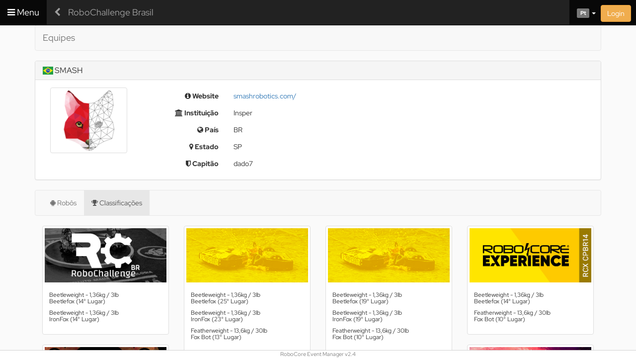

--- FILE ---
content_type: text/html; charset=ISO-8859-1
request_url: https://events.robocore.net/rcbr-2022/teams/730/results
body_size: 7689
content:

<!DOCTYPE html>
<html lang="pt-BR">
    <head>
        <meta charset="ISO-8859-1">
        <meta http-equiv="X-UA-Compatible" content="IE=edge">
        <meta name="viewport" content="width=device-width, initial-scale=1.0, minimum-scale=1.0, maximum-scale=1.0, user-scalable=0">


        <title>RoboCore Event Manager</title>

        <!-- Analytics -->
        <script>
            (function (i, s, o, g, r, a, m) {
                i['GoogleAnalyticsObject'] = r;
                i[r] = i[r] || function () {
                    (i[r].q = i[r].q || []).push(arguments)
                }, i[r].l = 1 * new Date();
                a = s.createElement(o),
                        m = s.getElementsByTagName(o)[0];
                a.async = 1;
                a.src = g;
                m.parentNode.insertBefore(a, m)
            })(window, document, 'script', 'https://www.google-analytics.com/analytics.js', 'ga');

            ga('create', 'UA-97826243-1', 'auto');
            ga('send', 'pageview');
        </script>


        <!-- Font Awesome -->
        <link rel="stylesheet" href="/font-awesome-4.7.0/css/font-awesome.min.css">


        <!-- Latest compiled and minified CSS -->
        <link rel="stylesheet" href="/bootstrap-3.1.1/css/bootstrap.css?2">

        <link rel="stylesheet" href="/css/side-menu.css">

        <!-- Optional theme -->
                <script type='application/javascript' src='/js/fastclick.js'></script>

        <script type="text/javascript" src="/js/jquery-3.4.1.min.js"></script>
        <script  type="text/javascript" src="/js/jquery.simplemodal-1.4.4.js"></script>

        <script src="/js/jquery-ui.js"></script>


        <!-- Add jQuery Mask Plugin -->
        <script type="text/javascript" src="/js/jquery.mask.min.js"></script>

        <!-- HTML5 Shim and Respond.js IE8 support of HTML5 elements and media queries -->
        <!-- WARNING: Respond.js doesn't work if you view the page via file:// -->
        <!--[if lt IE 9]>
          <script src="https://oss.maxcdn.com/libs/html5shiv/3.7.0/html5shiv.js"></script>
          <script src="https://oss.maxcdn.com/libs/respond.js/1.4.2/respond.min.js"></script>
        <![endif]-->

        <!-- Custom styles for this template -->
        <link href="/css/dashboard.css" rel="stylesheet">
        <link href="/css/awesome-bootstrap-checkbox.css" rel="stylesheet">
        <link href="/css/extra.css" rel="stylesheet">

        <script type='application/javascript' src='/js/extra.js'></script>


        <!-- Add mousewheel plugin (this is optional) -->
        <script type="text/javascript" src="/fancybox/lib/jquery.mousewheel-3.0.6.pack.js"></script>


        <!-- SLIDEBARS -->
        <script src="/js/slidebars.min.js"></script>
        <link rel="stylesheet" href="/js/slidebars.css">



        <!-- Add fancyBox -->
        <!--
       <link rel="stylesheet" href="/fancybox/source/jquery.fancybox.css?v=2.1.5" type="text/css" media="screen" />
       <script type="text/javascript" src="/fancybox/source/jquery.fancybox.pack.js?v=2.1.5"></script>
        -->  
        <link rel="stylesheet" type="text/css" href="/js/jquery.fancybox-3.5.7.min.css">
        <script src="/js/jquery.fancybox-3.5.7.min.js"></script>
        <style>
            /* correcao scrool top indevido do fancybox */
            .fancybox-active{
                height: 100% !important;
            }
        </style>


        <!-- Bandeiras Vetorizadas -->
        <link rel="stylesheet" href="/js/flag-icon/css/flag-icon.min.css">

        <!-- ICOMOON -->
        <link rel="stylesheet" href="/fonts/icomoon/style.css">

        <!-- Lazy load offscreen images with lazysizes -->
        <script src="/js/lazysizes.min.js" async></script>

        <style>

            /* red-hat-display-regular - latin */
            @font-face {
                font-family: 'Red Hat Display';
                font-style: normal;
                font-weight: 400;
                src: url('/fonts/red-hat-display-v14-latin-regular.eot'); /* IE9 Compat Modes */
                src: local(''),
                    url('/fonts/red-hat-display-v14-latin-regular.eot?#iefix') format('embedded-opentype'), /* IE6-IE8 */
                    url('/fonts/red-hat-display-v14-latin-regular.woff2') format('woff2'), /* Super Modern Browsers */
                    url('/fonts/red-hat-display-v14-latin-regular.woff') format('woff'), /* Modern Browsers */
                    url('/fonts/red-hat-display-v14-latin-regular.ttf') format('truetype'), /* Safari, Android, iOS */
                    url('/fonts/red-hat-display-v14-latin-regular.svg#RedHatDisplay') format('svg'); /* Legacy iOS */
            }
            /* red-hat-display-700 - latin */
            @font-face {
                font-family: 'Red Hat Display';
                font-style: normal;
                font-weight: 700;
                src: url('../fonts/red-hat-display-v14-latin-700.eot'); /* IE9 Compat Modes */
                src: local(''),
                    url('/fonts/red-hat-display-v14-latin-700.eot?#iefix') format('embedded-opentype'), /* IE6-IE8 */
                    url('/fonts/red-hat-display-v14-latin-700.woff2') format('woff2'), /* Super Modern Browsers */
                    url('/fonts/red-hat-display-v14-latin-700.woff') format('woff'), /* Modern Browsers */
                    url('/fonts/red-hat-display-v14-latin-700.ttf') format('truetype'), /* Safari, Android, iOS */
                    url('/fonts/red-hat-display-v14-latin-700.svg#RedHatDisplay') format('svg'); /* Legacy iOS */
            }
            /* red-hat-display-italic - latin */
            @font-face {
                font-family: 'Red Hat Display';
                font-style: italic;
                font-weight: 400;
                src: url('../fonts/red-hat-display-v14-latin-italic.eot'); /* IE9 Compat Modes */
                src: local(''),
                    url('/fonts/red-hat-display-v14-latin-italic.eot?#iefix') format('embedded-opentype'), /* IE6-IE8 */
                    url('/fonts/red-hat-display-v14-latin-italic.woff2') format('woff2'), /* Super Modern Browsers */
                    url('/fonts/red-hat-display-v14-latin-italic.woff') format('woff'), /* Modern Browsers */
                    url('/fonts/red-hat-display-v14-latin-italic.ttf') format('truetype'), /* Safari, Android, iOS */
                    url('/fonts/red-hat-display-v14-latin-italic.svg#RedHatDisplay') format('svg'); /* Legacy iOS */
            }
            /* red-hat-display-700italic - latin */
            @font-face {
                font-family: 'Red Hat Display';
                font-style: italic;
                font-weight: 700;
                src: url('../fonts/red-hat-display-v14-latin-700italic.eot'); /* IE9 Compat Modes */
                src: local(''),
                    url('/fonts/red-hat-display-v14-latin-700italic.eot?#iefix') format('embedded-opentype'), /* IE6-IE8 */
                    url('/fonts/red-hat-display-v14-latin-700italic.woff2') format('woff2'), /* Super Modern Browsers */
                    url('/fonts/red-hat-display-v14-latin-700italic.woff') format('woff'), /* Modern Browsers */
                    url('/fonts/red-hat-display-v14-latin-700italic.ttf') format('truetype'), /* Safari, Android, iOS */
                    url('/fonts/red-hat-display-v14-latin-700italic.svg#RedHatDisplay') format('svg'); /* Legacy iOS */
            }

            html, body {
                font-family: 'Red Hat Display';
            }

            .dados_table{
                position: relative;
                overflow: hidden;
                margin: 0px;
                border: 0px solid yellow;
            }

            .dados_tr {
                position: relative;
                overflow: hidden;
                margin: 0px;
                border: 0px solid blue;
            }

            .dados_td{
                float: left;
                padding: 0px;
                margin: 0px;
                border: 0px solid red;
                display: flex;
                align-items: center;
            }
            .dados_td_titulo{
                float: left;
                margin-right: 5px;
                margin-top: 5px;
                margin-bottom: 5px;
                border: 1px solid red;
                width: 90px;
                text-align: right;
            }
            .dados_td_campo{
                float: left;
                margin-top: 5px;
                margin-bottom: 5px;
                margin-right: 0px;
                border: 0px solid red;
            }
            .dados_td_campo input[type="text"]{
                width: 185px;
            }
        </style>

        <style>
            .scrollable-menu {
                height: auto;
                max-height: 300px;
                overflow-x: hidden;
            }

            .login .fancybox-content {
                width  : 100%;
                height : 100%;
                max-width  : 333px;
                max-height : 550px;
                margin: 0;
            }
            .match .fancybox-content {
                width  : 100%;
                height : 100%;
                max-width  : 600px;
                max-height : 400px;
                margin: 0;
            }
            .full_display .fancybox-content {
                width  : 800px;
                height : 600px;
                max-width  : 100%;
                max-height : 100%;

            }
            .edit_picture .fancybox-content {
                width  : 100%;
                height : 100%;
                max-width  : 600px;
                max-height : 500px;
                margin: 0;
            }

            .fancybox-slide {
                padding-top: 90px;
                padding-right: 0;
                padding-left: 0;
                padding-bottom: 0;
            }

            .dropdown-menu li {
                font-size: 16px;
                padding-top: 3px;
                padding-bottom: 3px;
            }
        </style>


        <!-- Custom styles for agenda -->
        <link rel="StyleSheet" href="/themes/GR/style/agenda.css" type="text/css">


        <style>

            ul.menuSB {
                padding: 5px;
                list-style-type: none;
                color: white;

            }

            .menuSB li:first-child {
                border-top:0px solid #3d3d3d;
            }

            .menuSB li {
                list-style-type: none;
                text-align: left;
                line-height: 30px;
                border-top:1px solid #3d3d3d;

            }

            .menuSB li a{
                color: white;
                text-decoration: none;
                display: block;
                padding:4px 0 4px 8px;
                -webkit-transition:all .2s;
                transition:all .2s

            }
            .menuSB li a:hover {
                background-color: #f0be00;
                text-decoration: none;
            }
            .menuSB li.selected {
                background-color: #f0be00;
            }

            h2 {
                margin-top: 10px;
            }
            .select-class {
                position: absolute;
                text-align: right;
                right: 0px;
                top: 0px;
                width: 100%;
                padding-right: 135px;
            }
            .need-login {
                position: absolute;
                text-align: right;
                right: 0px;
                top: 0px;
                width: 100%;
                padding-right: 15px;
            }
            .need-login h2 {
                margin-top: 0px;
            }

            .sb-with-menu {
                padding-left: 255px;
            }

            .only-print, .only-print * {
                    display: none !important;
                }

            @media print {

                .no-print, .no-print * {
                    display: none !important;
                }
                
                .only-print, .only-print * {
                    display: inline-block !important;
                }

                * {
                    -webkit-print-color-adjust: exact !important;   /* Chrome, Safari 6 ? 15.3, Edge */
                    color-adjust: exact !important;                 /* Firefox 48 ? 96 */
                    print-color-adjust: exact !important;           /* Firefox 97+, Safari 15.4+ */
                }

                .sb-with-menu {
                    padding-left: 0px !important;
                }

            }

            .version {
                /*                writing-mode:vertical-rl;*/

                background-color: white;
                border-top: 1px solid lightgray;
                bottom: 0px;
                color: gray;
                display:block;
                font-size: 11px;
                position: fixed;
                text-align: center;
                white-space:nowrap;
                width: 100%;
                z-index: 1;
            }

            .inputfile {
                width: 0.1px;
                height: 0.1px;
                opacity: 0;
                overflow: hidden;
                position: absolute;
                z-index: -1;
            }

            .inputfile + label, .button_white {
                padding: 5px;
                text-transform: uppercase;
                text-align: center;
                white-space:nowrap;
                border:1px solid gray;
                color:#333333;
                font-family:Arial,sans-serif;
                font-size: 10px;
                display: inline-block;
                cursor: pointer; /* "hand" cursor */
                border-radius: 5px;
            }

            .inputfile + label * {
                pointer-events: none;
            }

            .inputfile:focus + label,
            .inputfile + label:hover, .button_white:hover, .button_white:focus {
                background-color: #ebebeb;
                text-decoration: none;
                color: black;
            }

            .inputfile:focus + label {
                outline: 1px dotted #000;
                outline: -webkit-focus-ring-color auto 5px;
            }

            spacer-top {
                width: 100%;
                height: 50px;
            }

            .spacer-bottom{
                width: 100%;
                height: 20px;
            }

            ul.table>li{
                float: none;
                display: block;
                display: table-cell;
                width: auto;
                text-align: center;
            }


            @media (min-width: 770px) {
                .no-desktop-770{
                    display: none !important;
                }
                .spacer-top{
                    /*                    height: 50px;*/
                }
            }
            @media (min-width: 450px) {
                .no-desktop-450{
                    display: none !important;
                }
            }

            @media (max-width: 450px) {
                ul.table {
                    display: table;
                }
                .no-mobile-450{
                    display: none !important;
                }
            }

            @media (max-width: 770px) {
                .no-mobile-770{
                    display: none !important;
                }
                .spacer-top{
                    height: 50px;
                }
                .select-class {
                    text-align: center;
                    padding-right: 0px;
                    padding-top: 30px;
                }
            }
            @media (max-width: 991px) {
                .no-mobile-991{
                    display: none !important;
                }
            }
            @media (max-width: 1200px) {
                .no-mobile-1200{
                    display: none !important;
                }
            }
            @media (max-width: 1400px) {
                .no-mobile-1400{
                    display: none !important;
                }
            }
        </style>
    </head>
    <body>
        <nav class="navbar navbar-inverse navbar-fixed-top no-print" style="z-index: 99999;" role="navigation" id="top-menu">

            <ul class="nav navbar-nav navbar-left" style="width: 100%;">
                                    <li class="active">
                        <a href="#" class="navbar-brand toggle-left" id="menu-toggle"><i class="fa fa-bars" aria-hidden="true"></i><span class="no-mobile-450"> Menu</span></a>
                    </li>
                                                    <a class="navbar-brand" style="cursor: pointer;" onclick="//ChangeEvent();" href="https://events.robocore.net" title="Change event"><i class="fa fa-chevron-left" aria-hidden="true"></i></a>
                    <a class="navbar-brand" style="padding-left: 0px; position: absolute; white-space: nowrap;" href="/rcbr-2022">RoboChallenge Brasil</a>
                

                                    <li class="active pull-right" style="margin-bottom: 0px;">
                        <a id="login" data-fancybox data-type="iframe" data-options='{"slideClass" : "login"}' data-src="/login.php" href="javascript:;" style="display: block; padding: 10px; height: 50px;">
                            <span class="btn btn-warning no-desktop-450"><i class="fa fa-user" aria-hidden="true"></i></span><span class="btn btn-warning no-mobile-450">Login</span>
                        </a>
                        <!--<a href="/login.php" class="navbar-right btn btn-warning" style="margin-left: 10px; margin-right: 10px; margin-top: 8px;">Login</a> --> 
                    </li>
                    <li class="dropdown pull-right active">
                        <a href="#" class="dropdown-toggle" style="padding-right: 0px;" data-toggle="dropdown" role="button" aria-haspopup="true" aria-expanded="false" title="Change language"><!--<span class="flag-icon flag-icon-br" style="-webkit-print-color-adjust:exact;"></span>--><span class="label label-default">Pt</span> <span class="caret"></span></a>
                        <ul class="dropdown-menu">
                            <li class="dropdown-header">Change language</li>
                            <li role="separator" class="divider"></li>
                            <!--
                            <li><a href="#" onclick="setCookie('language', 'pt', 30);document.location.reload(true);"><span class="flag-icon flag-icon-br" style="-webkit-print-color-adjust:exact;" title="BR"></span> Português</a></li>
                            <li><a href="#" onclick="setCookie('language', 'en', 30);document.location.reload(true);"><span class="flag-icon flag-icon-us" style="-webkit-print-color-adjust:exact;" title="US"></span> English</a></li>
                            -->
                            <li><a href="#" onclick="setCookie('language', 'en', 30);document.location.reload(true);"><span class="label label-default">En</span> English</a></li>
                            <li><a href="#" onclick="setCookie('language', 'es', 30);document.location.reload(true);"><span class="label label-default">Es</span> Español</a></li>
                            <li><a href="#" onclick="setCookie('language', 'pt', 30);document.location.reload(true);"><span class="label label-default">Pt</span> Português</a></li>
                        </ul>
                    </li>


                
                
            </ul>
        </nav>

        
        
        <div canvas="container" class="close-any " style="padding-top: 0px; border: 0px solid red; transition: 300ms;" id="sb-site"> <!-- closed on footer -->

            <div class="spacer-top no-print"></div>



            
                <div class="container " id="mainContainer">

                    

<nav class="navbar navbar-default">
    <div class="container-fluid">
        <!-- Brand and toggle get grouped for better mobile display -->
        <div class="navbar-header">
            <button type="button" class="navbar-toggle collapsed" data-toggle="collapse" data-target="#bs-example-navbar-collapse-1">
                <span class="sr-only">Toggle navigation</span>
                <span class="icon-bar"></span>
                <span class="icon-bar"></span>
                <span class="icon-bar"></span>
            </button>
            <a class="navbar-brand" href="/rcbr-2022/teams">Equipes</a>
        </div>

        <!-- Collect the nav links, forms, and other content for toggling -->
        <div class="collapse navbar-collapse" id="bs-example-navbar-collapse-1">

            <ul class="nav navbar-nav">
                            </ul>

        </div><!-- /.navbar-collapse -->
    </div><!-- /.container-fluid -->
</nav>



    <div class="panel panel-default">
        <div class="panel-heading">
            <h3 class="panel-title">
                <span class="flag-icon flag-icon-br" style="-webkit-print-color-adjust:exact;" title="BR"></span> SMASH                            </h3>
        </div>

        <div class="panel-body">


            <div class="row">


                <div class="col-md-2">

                    <div id="imagem">
                        <a href="https://s3-sa-east-1.amazonaws.com/robocore-equipes/730/730_1_H.png?20220826" class="fancybox"><img src="/images/unknown_robot.gif" data-src="https://s3-sa-east-1.amazonaws.com/robocore-equipes/730/730_1_L.png?20220826" onerror="javascript:this.src='/images/unknown_robot.gif'" class="img-thumbnail lazyload" style="width: 100%"></a>
                    </div>

                </div>


                <div class="col-md-8">

                    <form class="form-horizontal">
                        <div class="form-group" style="margin-bottom: 0px;">
                            <label class="col-sm-3 control-label" style="border: 0px solid gray;"><i class="fa fa-info-circle" aria-hidden="true" title="Website"></i> Website</label>
                            <div class="col-sm-8" style="border: 0px solid gray;">
                                <p class="form-control-static"><a href="http://smashrobotics.com/" target="_blank">smashrobotics.com/</a></p>
                            </div>
                        </div>
                        <div class="form-group" style="margin-bottom: 0px;">
                            <label class="col-sm-3 control-label" style="white-space:nowrap;"><i class="fa fa-university" aria-hidden="true" title="Instituição"></i> Instituição</label>
                            <div class="col-sm-8">
                                <p class="form-control-static">Insper</p>
                            </div>
                        </div>
                        <div class="form-group" style="margin-bottom: 0px;">
                            <label class="col-sm-3 control-label"><i class="fa fa-globe" aria-hidden="true" title="País"></i> País</label>
                            <div class="col-sm-8">
                                <p class="form-control-static">BR</p>
                            </div>
                        </div>
                                                    <div class="form-group" style="margin-bottom: 0px;">
                                <label class="col-sm-3 control-label"><i class="fa fa-map-marker" aria-hidden="true" title="Estado"></i> Estado</label>
                                <div class="col-sm-8">
                                    <p class="form-control-static">SP</p>
                                </div>
                            </div>
                                                <div class="form-group" style="margin-bottom: 0px;">
                            <label class="col-sm-3 control-label"><i class="fa fa-shield" aria-hidden="true" title="País"></i> Capitão</label>
                            <div class="col-sm-8">
                                <p class="form-control-static">dado7</p>
                            </div>
                        </div>
                    </form>



                </div>



            </div>


        </div>
    </div>



    <nav class="navbar navbar-default">
        <div class="container-fluid">

            
            <ul class="nav navbar-nav table">
                <li class=""><a href="/rcbr-2022/teams/730"><i class="fa fa-android" aria-hidden="true"></i> <span class="no-mobile-450">Robôs</span></a></li>
                                <li class="active"><a href="/rcbr-2022/teams/730/results"><i class="fa fa-trophy" aria-hidden="true"></i> <span class="no-mobile-450">Classificações</span></a></li>
            </ul>

        </div><!-- /.container-fluid -->
    </nav>

    <script src="/js/masonry.pkgd.min.js"></script>

    <div class="grid" style="overflow: hidden;">
                                <div class="col-sm-6 col-md-3 grid-item" >
                            <div class="thumbnail">
                                <img src="/images/blank.gif" data-src="https://s3-sa-east-1.amazonaws.com/robocore-eventos/68/68_logo_L.png" onerror="javascript:this.src='/images/blank.gif'" class="lazyload" style="width: 100%">
                                <div class="caption">
                                                                            <h6>Beetleweight - 1,36kg / 3lb<br>Beetlefox (14&deg; Lugar)</h6>
                                                                                <h6>Beetleweight - 1,36kg / 3lb<br>IronFox (14&deg; Lugar)</h6>
                                                                        </div>
                            </div>
                        </div>
                                                <div class="col-sm-6 col-md-3 grid-item" >
                            <div class="thumbnail">
                                <img src="/images/blank.gif" data-src="https://s3-sa-east-1.amazonaws.com/robocore-eventos/59/59_logo_L.png" onerror="javascript:this.src='/images/blank.gif'" class="lazyload" style="width: 100%">
                                <div class="caption">
                                                                            <h6>Beetleweight - 1,36kg / 3lb<br>Beetlefox (25&deg; Lugar)</h6>
                                                                                <h6>Beetleweight - 1,36kg / 3lb<br>IronFox (23&deg; Lugar)</h6>
                                                                                <h6>Featherweight - 13,6kg / 30lb<br>Fox Bot (13&deg; Lugar)</h6>
                                                                        </div>
                            </div>
                        </div>
                                                <div class="col-sm-6 col-md-3 grid-item" >
                            <div class="thumbnail">
                                <img src="/images/blank.gif" data-src="https://s3-sa-east-1.amazonaws.com/robocore-eventos/49/49_logo_L.png" onerror="javascript:this.src='/images/blank.gif'" class="lazyload" style="width: 100%">
                                <div class="caption">
                                                                            <h6>Beetleweight - 1,36kg / 3lb<br>Beetlefox (19&deg; Lugar)</h6>
                                                                                <h6>Beetleweight - 1,36kg / 3lb<br>IronFox (19&deg; Lugar)</h6>
                                                                                <h6>Featherweight - 13,6kg / 30lb<br>Fox Bot (10&deg; Lugar)</h6>
                                                                        </div>
                            </div>
                        </div>
                                                <div class="col-sm-6 col-md-3 grid-item" >
                            <div class="thumbnail">
                                <img src="/images/blank.gif" data-src="https://s3-sa-east-1.amazonaws.com/robocore-eventos/44/44_logo_L.png" onerror="javascript:this.src='/images/blank.gif'" class="lazyload" style="width: 100%">
                                <div class="caption">
                                                                            <h6>Beetleweight - 1,36kg / 3lb<br>Beetlefox (14&deg; Lugar)</h6>
                                                                                <h6>Featherweight - 13,6kg / 30lb<br>Fox Bot (10&deg; Lugar)</h6>
                                                                        </div>
                            </div>
                        </div>
                                                <div class="col-sm-6 col-md-3 grid-item" >
                            <div class="thumbnail">
                                <img src="/images/blank.gif" data-src="https://s3-sa-east-1.amazonaws.com/robocore-eventos/38/38_logo_L.png" onerror="javascript:this.src='/images/blank.gif'" class="lazyload" style="width: 100%">
                                <div class="caption">
                                                                            <h6>Beetleweight - 1,36kg / 3lb<br>Beetlefox (18&deg; Lugar)</h6>
                                                                                <h6>Featherweight - 13,6kg / 30lb<br>Fox Bot (10&deg; Lugar)</h6>
                                                                        </div>
                            </div>
                        </div>
                                                <div class="col-sm-6 col-md-3 grid-item" >
                            <div class="thumbnail">
                                <img src="/images/blank.gif" data-src="https://s3-sa-east-1.amazonaws.com/robocore-eventos/34/34_logo_L.png" onerror="javascript:this.src='/images/blank.gif'" class="lazyload" style="width: 100%">
                                <div class="caption">
                                                                            <h6>Beetleweight - 1,36kg / 3lb<br>Beetlefox (16&deg; Lugar)</h6>
                                                                                <h6>Beetleweight - 1,36kg / 3lb<br>Alemão (11&deg; Lugar)</h6>
                                                                        </div>
                            </div>
                        </div>
                                                <div class="col-sm-6 col-md-3 grid-item" >
                            <div class="thumbnail">
                                <img src="/images/blank.gif" data-src="https://s3-sa-east-1.amazonaws.com/robocore-eventos/29/29_logo_L.png" onerror="javascript:this.src='/images/blank.gif'" class="lazyload" style="width: 100%">
                                <div class="caption">
                                                                            <h6>Beetleweight - 1,36kg / 3lb<br>42 (18&deg; Lugar)</h6>
                                                                                <h6>Beetleweight - 1,36kg / 3lb<br>Beetlefox (14&deg; Lugar)</h6>
                                                                                <h6>Featherweight - 13,6kg / 30lb<br>Fox Bot (12&deg; Lugar)</h6>
                                                                        </div>
                            </div>
                        </div>
                                                <div class="col-sm-6 col-md-3 grid-item" >
                            <div class="thumbnail">
                                <img src="/images/blank.gif" data-src="https://s3-sa-east-1.amazonaws.com/robocore-eventos/24/24_logo_L.png" onerror="javascript:this.src='/images/blank.gif'" class="lazyload" style="width: 100%">
                                <div class="caption">
                                                                            <h6>Featherweight - 13,6kg / 30lb<br>Fox Bot (11&deg; Lugar)</h6>
                                                                        </div>
                            </div>
                        </div>
                        </table></div>    </div>
        <style>
        iframe.width-changed {
            width: 100%;
            display: block;
            border: 0;
            height: 0;
            margin: 0;
        }
    </style>

    <script>

        $.event.special.widthChanged = {
            remove: function () {
                $(this).children('iframe.width-changed').remove();
            },
            add: function () {
                var elm = $(this);
                var iframe = elm.children('iframe.width-changed');
                if (!iframe.length) {
                    iframe = $('<iframe/>').addClass('width-changed').prependTo(this);
                }
                var oldWidth = elm.width();
                function elmResized() {
                    var width = elm.width();
                    if (oldWidth != width) {
                        elm.trigger('widthChanged', [width, oldWidth]);
                        oldWidth = width;
                    }
                }

                var timer = 0;
                var ielm = iframe[0];
                (ielm.contentWindow || ielm).onresize = function () {
                    clearTimeout(timer);
                    timer = setTimeout(elmResized, 20);
                };
            }
        }


        $('.grid').on('widthChanged', function () {
            //console.log('Width changed to ' + $(this).width());
            $('.grid').masonry({
                itemSelector: '.grid-item'
            });
        });

        window.onload = function () {
            $('.grid').masonry({
                itemSelector: '.grid-item'
            });

        }

        document.getElementById('sb-site').addEventListener(
                'scroll',
                function ()
                {
                    $('.grid').masonry({
                        itemSelector: '.grid-item'
                    });
                },
                false
                );

    </script>
        <div class="spacer-bottom no-print"></div>
    </div> <!-- id="mainContainer" opened on index -->
</div> <!-- canvas="container" opened on index -->

<div class="version hidden-xs-height no-print" id="version-info"></div>
<!-- Left Slidebar content -->
<div off-canvas="sb-1 left overlay" style="background-color: #f8f8f8; border-right: 1px solid #e7e7e7; padding-top: 50px; " class="side-menu" id="sb1">

    <!-- Main Menu -->
    <div class="navbar-default side-menu-container">

        <ul class="nav navbar-nav" style="padding: 0px; max-height:100%; overflow:auto; border:0px solid red; overflow-x: hidden; width: 100%;">


            <li><a href="#"><i class="fa fa-pencil-square-o" aria-hidden="true"></i>  Inscrições <span class="label label-default" style="text-transform: uppercase;">Encerradas</span></a></li><li><a href="/rcbr-2022/times/"><i class="fa fa-clock-o" aria-hidden="true"></i> Tempos</a></li><li><a href="/rcbr-2022/brackets/"><i class="fa fa-sitemap" aria-hidden="true"></i>  Chaves</a></li><li><a href="/rcbr-2022/schedule/"><i class="fa fa-calendar" aria-hidden="true"></i> Agenda</a></li><li><a href="/rcbr-2022/results"><i class="fa fa-trophy" aria-hidden="true"></i> Classificações</a></li><li class="active"><a href="/rcbr-2022/teams"><i class="fa fa-users" aria-hidden="true"></i> Equipes</a></li><li><a href="/rcbr-2022/team/"><i class="fa fa-users" aria-hidden="true"></i>  Minha Equipe</a></li><li><a href="https://rank.robocore.net/" target="_blank"><i class="fa fa-trophy" aria-hidden="true"></i>  Ranking</a></li>
            

        </ul>
    </div><!-- /.navbar-collapse -->


</div>

<script>

    // Initialize Slidebars
    var controller = new slidebars();
    controller.init();

    (function ($) {


        // Toggle left
        $('.toggle-left').on('click', function (event) {
            // Stop default behaviour and propagation
            event.preventDefault();
            event.stopPropagation();

            // Toggle Slidebar
            controller.toggle('sb-1');
            slidebarsStatus();
            if (controller.isActiveSlidebar('sb-1')) {
                //delete_cookie("menu");
                //document.cookie = "menu=1;";
                setCookie('menu1', 1, 3);
            } else {
                //document.cookie = "menu=0;";
                //delete_cookie("menu");
                setCookie('menu1', 0, 3);

            }


        });

        // Close any
        $('.close-any').on('click', function (event) {

            var windowWidth = $(window).width(),
                    breakpoint = 768; // Or whatever your breakpoint is.
            if (windowWidth < breakpoint && controller.isActiveSlidebar('sb-1')) {
                controller.close();
            }
        });




    })(jQuery);


    function delete_cookie(name) {
        document.cookie = name + '=; expires=Thu, 01 Jan 1970 00:00:01 GMT;';
    }

    function setCookie(cname, cvalue, exdays) {
        var d = new Date();
        d.setTime(d.getTime() + (exdays * 24 * 60 * 60 * 1000));
        var expires = "expires=" + d.toUTCString();
        document.cookie = cname + "=" + cvalue + ";" + expires + ";path=/";
    }

//    $('body').on('click', 'a', function (event) {
//        event.preventDefault();
//        var link = $(this).attr('href');
//        //alert(link);
//        if (link !== undefined && link !== '#dropdown-lvl1') {
//            $('#sb-site').load(link + ' #sb-site');
//        }
//    });


</script>

<!-- SWEET ALERT 
<script async src="/includes/bootstrap-sweetalert/dist/sweetalert.js"></script>
<link rel="stylesheet" type="text/css" href="/includes/bootstrap-sweetalert/dist/sweetalert.css">
-->

<!-- Latest compiled and minified JavaScript -->
<script src="/bootstrap-3.1.1/js/bootstrap.min.js"></script>

<script>

    var breakpoint = 768;
    setCookie('breakpoint', breakpoint, 3);

    function slidebarsStatus() {
        var windowWidth = $(window).width();

        setCookie('windowWidth', windowWidth, 3); // save last windowWidth information

        if (windowWidth > breakpoint && controller.isActiveSlidebar('sb-1')) {
            //controller.open('sb-1');
            //$("#sb-site").css("width", (windowWidth - 260 | 0) + "px");
            $("#sb-site").addClass('sb-with-menu');
            $("#mainContainer").addClass('container-with-menu');

        } else if (windowWidth < breakpoint && controller.isActiveSlidebar('sb-1')) {
            //controller.close();
        } else {
            //$("#sb-site").css("width", (windowWidth | 0) + "px");
            $("#sb-site").removeClass('sb-with-menu');
            $("#mainContainer").removeClass('container-with-menu');
        }

    }


    function scroll_to(id, name) {
        var $container = $('#sb-site'),
                $scrollTo = $('#' + id);

        //$container.scrollTop($scrollTo.offset().top - $container.offset().top + $container.scrollTop() - 50);
        $container.animate({scrollTop: $scrollTo.offset().top - $container.offset().top + $container.scrollTop() - 50})

        if (name !== undefined) {
            $("#dropdownMenu1").html(name + " <span class='caret'></span>");
            $("#dropdownMenu2").html(name + " <span class='caret'></span>");
        }
        //alert(name);
    }


    $(document).ready(function () {

        //funcao para manter menu aberto
        var windowWidth = $(window).width();

        if (windowWidth > breakpoint) {
            //$("#sb1").addClass('sb-no-animation');
        }

        slidebarsStatus();
        $(window).on('resize', slidebarsStatus);

        $(".fancybox").fancybox();

        $(".subMenu").html("");

        $("#version-info").html('RoboCore Event Manager v2.4');


    });


    function ChangeEvent() {
        swal({
            title: "Voltar à lista de eventos",
            text: "Você tem certeza que deseja selecionar outro evento?",
            type: "warning",
            showCancelButton: true,
            cancelButtonText: "Cancelar",
            confirmButtonClass: "btn-danger",
            confirmButtonText: "Sim, selecionar outro evento",
            closeOnConfirm: true
        },
                function (isConfirm) {
                    if (isConfirm) {
                        //setCookie('RoboCore_EM_event_id', '', 365);
                        window.location.href = "/";
                    }
                });
    }

</script>
</body>
</html>




--- FILE ---
content_type: text/css
request_url: https://events.robocore.net/css/side-menu.css
body_size: 1043
content:
/*
Modified by Lenz
Original: https://bootsnipp.com/snippets/featured/admin-side-menu

*/


:focus {
  outline: none;
}
.row {
  margin-right: 0;
  margin-left: 0;
}


.side-menu {
  position: fixed;
  width: 300px;
  height: 100%;
  background-color: #f8f8f8;
  border-right: 1px solid #e7e7e7;
}
.side-menu .navbar {
  border: none;
}
.side-menu .navbar-header {
  width: 100%;
  border-bottom: 1px solid #e7e7e7;
}
.side-menu .navbar-nav .active a {
    background-color: #d0d0d0;
    
/*  background-color: transparent;
  margin-right: -1px;
  border-right: 5px solid #e7e7e7;*/
}
.side-menu .navbar-nav li {
  display: block;
  width: 100%;
  border-bottom: 1px solid #e7e7e7;
}
.side-menu .navbar-nav li a {
  padding: 15px;
}
.side-menu .navbar-nav li a .glyphicon {
  padding-right: 10px;
}
.side-menu #dropdown {
  border: 0;
  margin-bottom: 0;
  border-radius: 0;
  background-color: transparent;
  box-shadow: none;
}
.side-menu #dropdown .caret {
  float: right;
  margin: 9px 5px 0;
}
.side-menu #dropdown .indicator {
  float: right;
}
.side-menu #dropdown > a {
  border-bottom: 1px solid #e7e7e7;
}
.side-menu #dropdown .panel-body {
  padding: 0;
  background-color: #e3e3e3;
}
.side-menu #dropdown .panel-body .navbar-nav {
  width: 100%;
}
.side-menu #dropdown .panel-body .navbar-nav li {
/*  padding-left: 15px;*/
  border-bottom: 1px solid #d7d7d7;
}
.side-menu #dropdown .panel-body .navbar-nav li:last-child {
  border-bottom: none;
}
.side-menu #dropdown .panel-body .panel > a {
  margin-left: -20px;
  padding-left: 35px;
}
.side-menu #dropdown .panel-body .panel-body {
  margin-left: -15px;
}
.side-menu #dropdown .panel-body .panel-body li {
  padding-left: 30px;
}
.side-menu #dropdown .panel-body .panel-body li:last-child {
  border-bottom: 1px solid #e7e7e7;
}
.side-menu #search-trigger {
  background-color: #f3f3f3;
  border: 0;
  border-radius: 0;
  position: absolute;
  top: 0;
  right: 0;
  padding: 15px 18px;
}
.side-menu .brand-name-wrapper {
  min-height: 50px;
}
.side-menu .brand-name-wrapper .navbar-brand {
  display: block;
}
.side-menu #search {
  position: relative;
  z-index: 1000;
}
.side-menu #search .panel-body {
  padding: 0;
}
.side-menu #search .panel-body .navbar-form {
  padding: 0;
  padding-right: 50px;
  width: 100%;
  margin: 0;
  position: relative;
  border-top: 1px solid #e7e7e7;
}
.side-menu #search .panel-body .navbar-form .form-group {
  width: 100%;
  position: relative;
}
.side-menu #search .panel-body .navbar-form input {
  border: 0;
  border-radius: 0;
  box-shadow: none;
  width: 100%;
  height: 50px;
}
.side-menu #search .panel-body .navbar-form .btn {
  position: absolute;
  right: 0;
  top: 0;
  border: 0;
  border-radius: 0;
  background-color: #f3f3f3;
  padding: 15px 18px;
}
/* Main body section */
.side-body {
  margin-left: 310px;
}

  .side-menu {
    position: relative;
    width: 100%;
    height: 0;
    border-right: 0;
    border-bottom: 1px solid #e7e7e7;
  }
  .side-menu .brand-name-wrapper .navbar-brand {
    display: inline-block;
  }
 
  /* Slide side body*/
  .side-body {
    margin-left: 5px;
    margin-top: 0px;
    position: relative;
    -moz-animation: bodyslideout 300ms forwards;
    -o-animation: bodyslideout 300ms forwards;
    -webkit-animation: bodyslideout 300ms forwards;
    animation: bodyslideout 300ms forwards;
/*  o paranaue abaixo estava fudendo elementos fixed dentro do side-body  
    -webkit-transform-style: preserve-3d;
    transform-style: preserve-3d;*/
  }
  .body-slide-in {
    -moz-animation: bodyslidein 300ms forwards;
    -o-animation: bodyslidein 300ms forwards;
    -webkit-animation: bodyslidein 300ms forwards;
    animation: bodyslidein 300ms forwards;
    -webkit-transform-style: preserve-3d;
    transform-style: preserve-3d;
  }
  /* Hamburger */
  .navbar-toggle {
    border: 0;
    float: left;
    padding: 18px;
    margin: 0;
    border-radius: 0;
    background-color: #f3f3f3;
  }
  /* Search */
  #search .panel-body .navbar-form {
    border-bottom: 0;
  }
  #search .panel-body .navbar-form .form-group {
    margin: 0;
  }
  
  /* Dropdown tweek */
  #dropdown .panel-body .navbar-nav {
    margin: 0;
  }


--- FILE ---
content_type: text/plain
request_url: https://www.google-analytics.com/j/collect?v=1&_v=j102&a=1380476080&t=pageview&_s=1&dl=https%3A%2F%2Fevents.robocore.net%2Frcbr-2022%2Fteams%2F730%2Fresults&ul=en-us%40posix&dt=RoboCore%20Event%20Manager&sr=1280x720&vp=1280x720&_u=IEBAAEABAAAAACAAI~&jid=1552546114&gjid=1019482468&cid=624388379.1768830707&tid=UA-97826243-1&_gid=795639920.1768830707&_r=1&_slc=1&z=675160313
body_size: -452
content:
2,cG-WNDQVZBHV8

--- FILE ---
content_type: text/javascript
request_url: https://events.robocore.net/js/extra.js
body_size: 414
content:
/* 
 * To change this template, choose Tools | Templates
 * and open the template in the editor.
 */

/*
 * customizacao para botoes de upload de arquivo
 */
 $(document).on('change', '.btn-file :file', function() {
  var input = $(this),
      numFiles = input.get(0).files ? input.get(0).files.length : 1,
      label = input.val().replace(/\\/g, '/').replace(/.*\//, '');
  input.trigger('fileselect', [numFiles, label]);
});

$(document).ready( function() {
    $('.btn-file :file').on('fileselect', function(event, numFiles, label) {
        
        var input = $(this).parents('.input-group').find(':text'),
            log = numFiles > 1 ? numFiles + ' files selected' : label;
        
        if( input.length ) {
            input.val(log);
        } else {
            if( log ) alert(log);
        }
        
    });
});
      